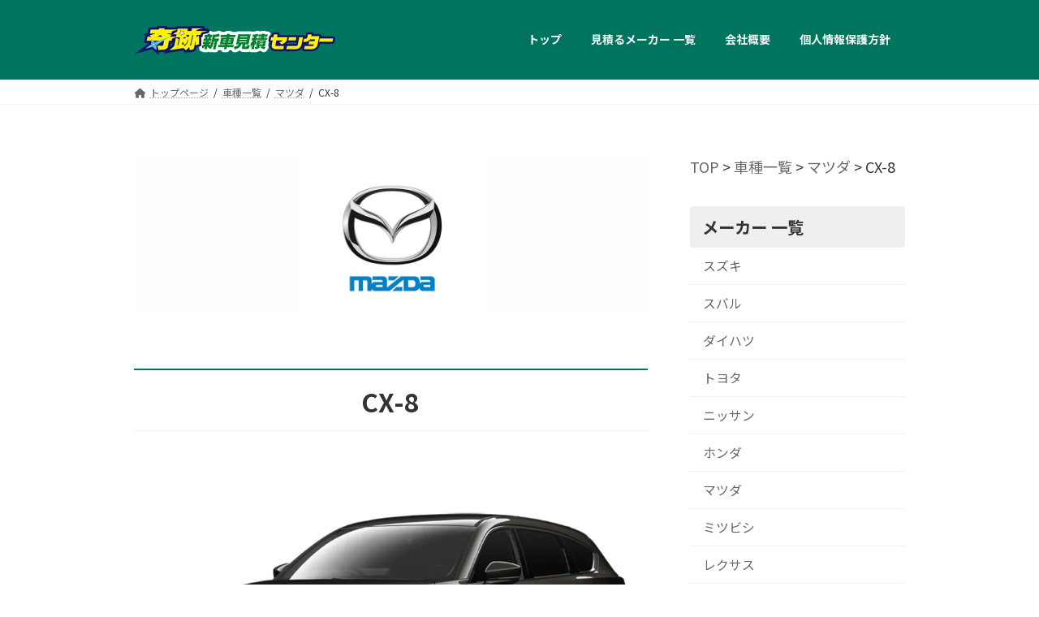

--- FILE ---
content_type: text/html; charset=UTF-8
request_url: https://kurumamitsumori.net/car/cx-8/
body_size: 75165
content:
<!DOCTYPE html>
<html lang="ja">
<head>
<meta charset="utf-8">
<meta http-equiv="X-UA-Compatible" content="IE=edge">
<meta name="viewport" content="width=device-width, initial-scale=1">

<title>CX-8 | 新車購入を最大値引きで★奇跡新車見積センター★</title>
<meta name='robots' content='max-image-preview:large' />
	<style>img:is([sizes="auto" i], [sizes^="auto," i]) { contain-intrinsic-size: 3000px 1500px }</style>
	<link rel='dns-prefetch' href='//www.googletagmanager.com' />
<link rel="alternate" type="application/rss+xml" title="新車購入を最大値引きで★奇跡新車見積センター★ &raquo; フィード" href="https://kurumamitsumori.net/feed/" />
<link rel="alternate" type="application/rss+xml" title="新車購入を最大値引きで★奇跡新車見積センター★ &raquo; コメントフィード" href="https://kurumamitsumori.net/comments/feed/" />
<meta name="description" content="CX-8メーカーサイトはこちら&gt;&gt;◎ご希望のグレードにチェックを入れて選んで下さい※価格は車両本体価格（消費税込）です※複数選択できます" /><link rel='stylesheet' id='vkExUnit_common_style-css' href='https://kurumamitsumori.net/wp-content/plugins/vk-all-in-one-expansion-unit/assets/css/vkExUnit_style.css?ver=9.112.0.1' type='text/css' media='all' />
<style id='vkExUnit_common_style-inline-css' type='text/css'>
:root {--ver_page_top_button_url:url(https://kurumamitsumori.net/wp-content/plugins/vk-all-in-one-expansion-unit/assets/images/to-top-btn-icon.svg);}@font-face {font-weight: normal;font-style: normal;font-family: "vk_sns";src: url("https://kurumamitsumori.net/wp-content/plugins/vk-all-in-one-expansion-unit/inc/sns/icons/fonts/vk_sns.eot?-bq20cj");src: url("https://kurumamitsumori.net/wp-content/plugins/vk-all-in-one-expansion-unit/inc/sns/icons/fonts/vk_sns.eot?#iefix-bq20cj") format("embedded-opentype"),url("https://kurumamitsumori.net/wp-content/plugins/vk-all-in-one-expansion-unit/inc/sns/icons/fonts/vk_sns.woff?-bq20cj") format("woff"),url("https://kurumamitsumori.net/wp-content/plugins/vk-all-in-one-expansion-unit/inc/sns/icons/fonts/vk_sns.ttf?-bq20cj") format("truetype"),url("https://kurumamitsumori.net/wp-content/plugins/vk-all-in-one-expansion-unit/inc/sns/icons/fonts/vk_sns.svg?-bq20cj#vk_sns") format("svg");}
.veu_promotion-alert__content--text {border: 1px solid rgba(0,0,0,0.125);padding: 0.5em 1em;border-radius: var(--vk-size-radius);margin-bottom: var(--vk-margin-block-bottom);font-size: 0.875rem;}/* Alert Content部分に段落タグを入れた場合に最後の段落の余白を0にする */.veu_promotion-alert__content--text p:last-of-type{margin-bottom:0;margin-top: 0;}
</style>
<link rel='stylesheet' id='vk-header-top-css' href='https://kurumamitsumori.net/wp-content/plugins/lightning-g3-pro-unit/inc/header-top/package/css/header-top.css?ver=0.1.1' type='text/css' media='all' />
<style id='vk-header-top-inline-css' type='text/css'>
/* Header Top */.header-top{color:rgba(0,0,0,0,0.9);background-color:#ffffff;border-bottom: 1px solid #ffffff;}.header-top .nav li a{color:rgba(0,0,0,0,0.9);}
</style>
<link rel='stylesheet' id='wp-block-library-css' href='https://kurumamitsumori.net/wp-includes/css/dist/block-library/style.min.css?ver=6.8.3' type='text/css' media='all' />
<style id='wp-block-library-inline-css' type='text/css'>
/* VK Color Palettes */:root{ --wp--preset--color--vk-color-primary:#00745f}/* --vk-color-primary is deprecated. */:root{ --vk-color-primary: var(--wp--preset--color--vk-color-primary);}:root{ --wp--preset--color--vk-color-primary-dark:#005d4c}/* --vk-color-primary-dark is deprecated. */:root{ --vk-color-primary-dark: var(--wp--preset--color--vk-color-primary-dark);}:root{ --wp--preset--color--vk-color-primary-vivid:#008069}/* --vk-color-primary-vivid is deprecated. */:root{ --vk-color-primary-vivid: var(--wp--preset--color--vk-color-primary-vivid);}:root{ --wp--preset--color--vk-color-custom-1:#67c46b}/* --vk-color-custom-1 is deprecated. */:root{ --vk-color-custom-1: var(--wp--preset--color--vk-color-custom-1);}
</style>
<style id='classic-theme-styles-inline-css' type='text/css'>
/*! This file is auto-generated */
.wp-block-button__link{color:#fff;background-color:#32373c;border-radius:9999px;box-shadow:none;text-decoration:none;padding:calc(.667em + 2px) calc(1.333em + 2px);font-size:1.125em}.wp-block-file__button{background:#32373c;color:#fff;text-decoration:none}
</style>
<link rel='stylesheet' id='flatpickr-css' href='https://kurumamitsumori.net/wp-content/plugins/vk-filter-search-pro/library/flatpickr/flatpickr.min.css?ver=4.6.9' type='text/css' media='all' />
<link rel='stylesheet' id='vk-filter-search-pro-style-css' href='https://kurumamitsumori.net/wp-content/plugins/vk-filter-search-pro/inc/filter-search-pro/package/build/style.css?ver=2.17.0.0' type='text/css' media='all' />
<link rel='stylesheet' id='vk-filter-search-style-css' href='https://kurumamitsumori.net/wp-content/plugins/vk-filter-search-pro/inc/filter-search/package/build/style.css?ver=2.17.0.0' type='text/css' media='all' />
<style id='global-styles-inline-css' type='text/css'>
:root{--wp--preset--aspect-ratio--square: 1;--wp--preset--aspect-ratio--4-3: 4/3;--wp--preset--aspect-ratio--3-4: 3/4;--wp--preset--aspect-ratio--3-2: 3/2;--wp--preset--aspect-ratio--2-3: 2/3;--wp--preset--aspect-ratio--16-9: 16/9;--wp--preset--aspect-ratio--9-16: 9/16;--wp--preset--color--black: #000000;--wp--preset--color--cyan-bluish-gray: #abb8c3;--wp--preset--color--white: #ffffff;--wp--preset--color--pale-pink: #f78da7;--wp--preset--color--vivid-red: #cf2e2e;--wp--preset--color--luminous-vivid-orange: #ff6900;--wp--preset--color--luminous-vivid-amber: #fcb900;--wp--preset--color--light-green-cyan: #7bdcb5;--wp--preset--color--vivid-green-cyan: #00d084;--wp--preset--color--pale-cyan-blue: #8ed1fc;--wp--preset--color--vivid-cyan-blue: #0693e3;--wp--preset--color--vivid-purple: #9b51e0;--wp--preset--color--vk-color-primary: #00745f;--wp--preset--color--vk-color-primary-dark: #005d4c;--wp--preset--color--vk-color-primary-vivid: #008069;--wp--preset--color--vk-color-custom-1: #67c46b;--wp--preset--gradient--vivid-cyan-blue-to-vivid-purple: linear-gradient(135deg,rgba(6,147,227,1) 0%,rgb(155,81,224) 100%);--wp--preset--gradient--light-green-cyan-to-vivid-green-cyan: linear-gradient(135deg,rgb(122,220,180) 0%,rgb(0,208,130) 100%);--wp--preset--gradient--luminous-vivid-amber-to-luminous-vivid-orange: linear-gradient(135deg,rgba(252,185,0,1) 0%,rgba(255,105,0,1) 100%);--wp--preset--gradient--luminous-vivid-orange-to-vivid-red: linear-gradient(135deg,rgba(255,105,0,1) 0%,rgb(207,46,46) 100%);--wp--preset--gradient--very-light-gray-to-cyan-bluish-gray: linear-gradient(135deg,rgb(238,238,238) 0%,rgb(169,184,195) 100%);--wp--preset--gradient--cool-to-warm-spectrum: linear-gradient(135deg,rgb(74,234,220) 0%,rgb(151,120,209) 20%,rgb(207,42,186) 40%,rgb(238,44,130) 60%,rgb(251,105,98) 80%,rgb(254,248,76) 100%);--wp--preset--gradient--blush-light-purple: linear-gradient(135deg,rgb(255,206,236) 0%,rgb(152,150,240) 100%);--wp--preset--gradient--blush-bordeaux: linear-gradient(135deg,rgb(254,205,165) 0%,rgb(254,45,45) 50%,rgb(107,0,62) 100%);--wp--preset--gradient--luminous-dusk: linear-gradient(135deg,rgb(255,203,112) 0%,rgb(199,81,192) 50%,rgb(65,88,208) 100%);--wp--preset--gradient--pale-ocean: linear-gradient(135deg,rgb(255,245,203) 0%,rgb(182,227,212) 50%,rgb(51,167,181) 100%);--wp--preset--gradient--electric-grass: linear-gradient(135deg,rgb(202,248,128) 0%,rgb(113,206,126) 100%);--wp--preset--gradient--midnight: linear-gradient(135deg,rgb(2,3,129) 0%,rgb(40,116,252) 100%);--wp--preset--gradient--vivid-green-cyan-to-vivid-cyan-blue: linear-gradient(135deg,rgba(0,208,132,1) 0%,rgba(6,147,227,1) 100%);--wp--preset--font-size--small: 14px;--wp--preset--font-size--medium: 20px;--wp--preset--font-size--large: 24px;--wp--preset--font-size--x-large: 42px;--wp--preset--font-size--regular: 16px;--wp--preset--font-size--huge: 36px;--wp--preset--spacing--20: 0.44rem;--wp--preset--spacing--30: 0.67rem;--wp--preset--spacing--40: 1rem;--wp--preset--spacing--50: 1.5rem;--wp--preset--spacing--60: 2.25rem;--wp--preset--spacing--70: 3.38rem;--wp--preset--spacing--80: 5.06rem;--wp--preset--shadow--natural: 6px 6px 9px rgba(0, 0, 0, 0.2);--wp--preset--shadow--deep: 12px 12px 50px rgba(0, 0, 0, 0.4);--wp--preset--shadow--sharp: 6px 6px 0px rgba(0, 0, 0, 0.2);--wp--preset--shadow--outlined: 6px 6px 0px -3px rgba(255, 255, 255, 1), 6px 6px rgba(0, 0, 0, 1);--wp--preset--shadow--crisp: 6px 6px 0px rgba(0, 0, 0, 1);}:where(.is-layout-flex){gap: 0.5em;}:where(.is-layout-grid){gap: 0.5em;}body .is-layout-flex{display: flex;}.is-layout-flex{flex-wrap: wrap;align-items: center;}.is-layout-flex > :is(*, div){margin: 0;}body .is-layout-grid{display: grid;}.is-layout-grid > :is(*, div){margin: 0;}:where(.wp-block-columns.is-layout-flex){gap: 2em;}:where(.wp-block-columns.is-layout-grid){gap: 2em;}:where(.wp-block-post-template.is-layout-flex){gap: 1.25em;}:where(.wp-block-post-template.is-layout-grid){gap: 1.25em;}.has-black-color{color: var(--wp--preset--color--black) !important;}.has-cyan-bluish-gray-color{color: var(--wp--preset--color--cyan-bluish-gray) !important;}.has-white-color{color: var(--wp--preset--color--white) !important;}.has-pale-pink-color{color: var(--wp--preset--color--pale-pink) !important;}.has-vivid-red-color{color: var(--wp--preset--color--vivid-red) !important;}.has-luminous-vivid-orange-color{color: var(--wp--preset--color--luminous-vivid-orange) !important;}.has-luminous-vivid-amber-color{color: var(--wp--preset--color--luminous-vivid-amber) !important;}.has-light-green-cyan-color{color: var(--wp--preset--color--light-green-cyan) !important;}.has-vivid-green-cyan-color{color: var(--wp--preset--color--vivid-green-cyan) !important;}.has-pale-cyan-blue-color{color: var(--wp--preset--color--pale-cyan-blue) !important;}.has-vivid-cyan-blue-color{color: var(--wp--preset--color--vivid-cyan-blue) !important;}.has-vivid-purple-color{color: var(--wp--preset--color--vivid-purple) !important;}.has-vk-color-primary-color{color: var(--wp--preset--color--vk-color-primary) !important;}.has-vk-color-primary-dark-color{color: var(--wp--preset--color--vk-color-primary-dark) !important;}.has-vk-color-primary-vivid-color{color: var(--wp--preset--color--vk-color-primary-vivid) !important;}.has-vk-color-custom-1-color{color: var(--wp--preset--color--vk-color-custom-1) !important;}.has-black-background-color{background-color: var(--wp--preset--color--black) !important;}.has-cyan-bluish-gray-background-color{background-color: var(--wp--preset--color--cyan-bluish-gray) !important;}.has-white-background-color{background-color: var(--wp--preset--color--white) !important;}.has-pale-pink-background-color{background-color: var(--wp--preset--color--pale-pink) !important;}.has-vivid-red-background-color{background-color: var(--wp--preset--color--vivid-red) !important;}.has-luminous-vivid-orange-background-color{background-color: var(--wp--preset--color--luminous-vivid-orange) !important;}.has-luminous-vivid-amber-background-color{background-color: var(--wp--preset--color--luminous-vivid-amber) !important;}.has-light-green-cyan-background-color{background-color: var(--wp--preset--color--light-green-cyan) !important;}.has-vivid-green-cyan-background-color{background-color: var(--wp--preset--color--vivid-green-cyan) !important;}.has-pale-cyan-blue-background-color{background-color: var(--wp--preset--color--pale-cyan-blue) !important;}.has-vivid-cyan-blue-background-color{background-color: var(--wp--preset--color--vivid-cyan-blue) !important;}.has-vivid-purple-background-color{background-color: var(--wp--preset--color--vivid-purple) !important;}.has-vk-color-primary-background-color{background-color: var(--wp--preset--color--vk-color-primary) !important;}.has-vk-color-primary-dark-background-color{background-color: var(--wp--preset--color--vk-color-primary-dark) !important;}.has-vk-color-primary-vivid-background-color{background-color: var(--wp--preset--color--vk-color-primary-vivid) !important;}.has-vk-color-custom-1-background-color{background-color: var(--wp--preset--color--vk-color-custom-1) !important;}.has-black-border-color{border-color: var(--wp--preset--color--black) !important;}.has-cyan-bluish-gray-border-color{border-color: var(--wp--preset--color--cyan-bluish-gray) !important;}.has-white-border-color{border-color: var(--wp--preset--color--white) !important;}.has-pale-pink-border-color{border-color: var(--wp--preset--color--pale-pink) !important;}.has-vivid-red-border-color{border-color: var(--wp--preset--color--vivid-red) !important;}.has-luminous-vivid-orange-border-color{border-color: var(--wp--preset--color--luminous-vivid-orange) !important;}.has-luminous-vivid-amber-border-color{border-color: var(--wp--preset--color--luminous-vivid-amber) !important;}.has-light-green-cyan-border-color{border-color: var(--wp--preset--color--light-green-cyan) !important;}.has-vivid-green-cyan-border-color{border-color: var(--wp--preset--color--vivid-green-cyan) !important;}.has-pale-cyan-blue-border-color{border-color: var(--wp--preset--color--pale-cyan-blue) !important;}.has-vivid-cyan-blue-border-color{border-color: var(--wp--preset--color--vivid-cyan-blue) !important;}.has-vivid-purple-border-color{border-color: var(--wp--preset--color--vivid-purple) !important;}.has-vk-color-primary-border-color{border-color: var(--wp--preset--color--vk-color-primary) !important;}.has-vk-color-primary-dark-border-color{border-color: var(--wp--preset--color--vk-color-primary-dark) !important;}.has-vk-color-primary-vivid-border-color{border-color: var(--wp--preset--color--vk-color-primary-vivid) !important;}.has-vk-color-custom-1-border-color{border-color: var(--wp--preset--color--vk-color-custom-1) !important;}.has-vivid-cyan-blue-to-vivid-purple-gradient-background{background: var(--wp--preset--gradient--vivid-cyan-blue-to-vivid-purple) !important;}.has-light-green-cyan-to-vivid-green-cyan-gradient-background{background: var(--wp--preset--gradient--light-green-cyan-to-vivid-green-cyan) !important;}.has-luminous-vivid-amber-to-luminous-vivid-orange-gradient-background{background: var(--wp--preset--gradient--luminous-vivid-amber-to-luminous-vivid-orange) !important;}.has-luminous-vivid-orange-to-vivid-red-gradient-background{background: var(--wp--preset--gradient--luminous-vivid-orange-to-vivid-red) !important;}.has-very-light-gray-to-cyan-bluish-gray-gradient-background{background: var(--wp--preset--gradient--very-light-gray-to-cyan-bluish-gray) !important;}.has-cool-to-warm-spectrum-gradient-background{background: var(--wp--preset--gradient--cool-to-warm-spectrum) !important;}.has-blush-light-purple-gradient-background{background: var(--wp--preset--gradient--blush-light-purple) !important;}.has-blush-bordeaux-gradient-background{background: var(--wp--preset--gradient--blush-bordeaux) !important;}.has-luminous-dusk-gradient-background{background: var(--wp--preset--gradient--luminous-dusk) !important;}.has-pale-ocean-gradient-background{background: var(--wp--preset--gradient--pale-ocean) !important;}.has-electric-grass-gradient-background{background: var(--wp--preset--gradient--electric-grass) !important;}.has-midnight-gradient-background{background: var(--wp--preset--gradient--midnight) !important;}.has-small-font-size{font-size: var(--wp--preset--font-size--small) !important;}.has-medium-font-size{font-size: var(--wp--preset--font-size--medium) !important;}.has-large-font-size{font-size: var(--wp--preset--font-size--large) !important;}.has-x-large-font-size{font-size: var(--wp--preset--font-size--x-large) !important;}
:where(.wp-block-post-template.is-layout-flex){gap: 1.25em;}:where(.wp-block-post-template.is-layout-grid){gap: 1.25em;}
:where(.wp-block-columns.is-layout-flex){gap: 2em;}:where(.wp-block-columns.is-layout-grid){gap: 2em;}
:root :where(.wp-block-pullquote){font-size: 1.5em;line-height: 1.6;}
</style>
<link rel='stylesheet' id='contact-form-7-css' href='https://kurumamitsumori.net/wp-content/plugins/contact-form-7/includes/css/styles.css?ver=6.1.2' type='text/css' media='all' />
<link rel='stylesheet' id='wpcf7-redirect-script-frontend-css' href='https://kurumamitsumori.net/wp-content/plugins/wpcf7-redirect/build/assets/frontend-script.css?ver=2c532d7e2be36f6af233' type='text/css' media='all' />
<link rel='stylesheet' id='vk-swiper-style-css' href='https://kurumamitsumori.net/wp-content/plugins/vk-blocks-pro/vendor/vektor-inc/vk-swiper/src/assets/css/swiper-bundle.min.css?ver=11.0.2' type='text/css' media='all' />
<link rel='stylesheet' id='lightning-common-style-css' href='https://kurumamitsumori.net/wp-content/themes/lightning/_g3/assets/css/style.css?ver=15.29.4' type='text/css' media='all' />
<style id='lightning-common-style-inline-css' type='text/css'>
/* Lightning */:root {--vk-color-primary:#00745f;--vk-color-primary-dark:#005d4c;--vk-color-primary-vivid:#008069;--g_nav_main_acc_icon_open_url:url(https://kurumamitsumori.net/wp-content/themes/lightning/_g3/inc/vk-mobile-nav/package/images/vk-menu-acc-icon-open-black.svg);--g_nav_main_acc_icon_close_url: url(https://kurumamitsumori.net/wp-content/themes/lightning/_g3/inc/vk-mobile-nav/package/images/vk-menu-close-black.svg);--g_nav_sub_acc_icon_open_url: url(https://kurumamitsumori.net/wp-content/themes/lightning/_g3/inc/vk-mobile-nav/package/images/vk-menu-acc-icon-open-white.svg);--g_nav_sub_acc_icon_close_url: url(https://kurumamitsumori.net/wp-content/themes/lightning/_g3/inc/vk-mobile-nav/package/images/vk-menu-close-white.svg);}
:root{--swiper-navigation-color: #fff;}
html{scroll-padding-top:var(--vk-size-admin-bar);}
/* Lightning Container Size */@media (min-width: 992px){:root{--vk-width-container : 980px;}.container {max-width: 980px;}}/* Lightning Container Size */@media (min-width: 1200px){:root{--vk-width-container : 980px;}.container {max-width: 980px;}}:root {--vk-size-text: 18px;}.main-section {--vk-color-text-link-hover: #096675;}
/* vk-mobile-nav */:root {--vk-mobile-nav-menu-btn-bg-src: url("https://kurumamitsumori.net/wp-content/themes/lightning/_g3/inc/vk-mobile-nav/package/images/vk-menu-btn-black.svg");--vk-mobile-nav-menu-btn-close-bg-src: url("https://kurumamitsumori.net/wp-content/themes/lightning/_g3/inc/vk-mobile-nav/package/images/vk-menu-close-black.svg");--vk-menu-acc-icon-open-black-bg-src: url("https://kurumamitsumori.net/wp-content/themes/lightning/_g3/inc/vk-mobile-nav/package/images/vk-menu-acc-icon-open-black.svg");--vk-menu-acc-icon-open-white-bg-src: url("https://kurumamitsumori.net/wp-content/themes/lightning/_g3/inc/vk-mobile-nav/package/images/vk-menu-acc-icon-open-white.svg");--vk-menu-acc-icon-close-black-bg-src: url("https://kurumamitsumori.net/wp-content/themes/lightning/_g3/inc/vk-mobile-nav/package/images/vk-menu-close-black.svg");--vk-menu-acc-icon-close-white-bg-src: url("https://kurumamitsumori.net/wp-content/themes/lightning/_g3/inc/vk-mobile-nav/package/images/vk-menu-close-white.svg");}
</style>
<link rel='stylesheet' id='lightning-design-style-css' href='https://kurumamitsumori.net/wp-content/themes/lightning/_g3/design-skin/origin3/css/style.css?ver=15.29.4' type='text/css' media='all' />
<style id='lightning-design-style-inline-css' type='text/css'>
.tagcloud a:before { font-family: "Font Awesome 5 Free";content: "\f02b";font-weight: bold; }
/* Pro Title Design */ h2,.main-section .cart_totals h2,h2.main-section-title { color:var(--vk-color-text-body);background-color:unset;position: relative;border:none;padding:unset;margin-left: auto;margin-right: auto;border-radius:unset;outline: unset;outline-offset: unset;box-shadow: unset;content:none;overflow: unset;padding: 0.5em 0 0.45em;margin-bottom:var(--vk-margin-headding-bottom);border-top: 2px solid var(--vk-color-primary);border-bottom: 1px solid var(--vk-color-border-hr);}h2 a,.main-section .cart_totals h2 a,h2.main-section-title a { color:var(--vk-color-text-body);}h2::before,.main-section .cart_totals h2::before,h2.main-section-title::before { color:var(--vk-color-text-body);background-color:unset;position: relative;border:none;padding:unset;margin-left: auto;margin-right: auto;border-radius:unset;outline: unset;outline-offset: unset;box-shadow: unset;content:none;overflow: unset;}h2::after,.main-section .cart_totals h2::after,h2.main-section-title::after { color:var(--vk-color-text-body);background-color:unset;position: relative;border:none;padding:unset;margin-left: auto;margin-right: auto;border-radius:unset;outline: unset;outline-offset: unset;box-shadow: unset;content:none;overflow: unset;}h4,.veu_sitemap h4 { color:var(--vk-color-text-body);background-color:unset;position: relative;border:none;padding:unset;margin-left: auto;margin-right: auto;border-radius:unset;outline: unset;outline-offset: unset;box-shadow: unset;content:none;overflow: unset;color: #333;background-color: #efefef;padding: 0.6em 0.7em 0.55em;margin-bottom:var(--vk-margin-headding-bottom);border-radius: 4px;}h4 a,.veu_sitemap h4 a { color:var(--vk-color-text-body);}h4::before,.veu_sitemap h4::before { color:var(--vk-color-text-body);background-color:unset;position: relative;border:none;padding:unset;margin-left: auto;margin-right: auto;border-radius:unset;outline: unset;outline-offset: unset;box-shadow: unset;content:none;overflow: unset;}h4::after,.veu_sitemap h4::after { color:var(--vk-color-text-body);background-color:unset;position: relative;border:none;padding:unset;margin-left: auto;margin-right: auto;border-radius:unset;outline: unset;outline-offset: unset;box-shadow: unset;content:none;overflow: unset;}
/* Font switch */.site-header .site-header-logo{ font-family:"Noto Sans JP",sans-serif;font-weight:700;font-display: swap;}.global-nav{ font-family:"Noto Sans JP",sans-serif;font-weight:700;font-display: swap;}h1,h2,h3,h4,h5,h6,.page-header-title{ font-family:"Noto Sans JP",sans-serif;font-weight:700;font-display: swap;}body{ font-family:"Noto Sans JP",sans-serif;font-weight:400;font-display: swap;}
.site-header {background-color:#00745f ;}.site-header {--vk-color-text-body: rgba( 255,255,255,0.95 );}.site-header-sub .contact-txt-tel {color:rgba( 255,255,255,0.95 );}.site-header-sub .btn {background:none;border:1px solid rgba( 255,255,255,0.7 );}.site-header-sub .btn:hover {background:var(--vk-color-primary);border-color:rgba( 255,255,255,0.5 );}.vk-mobile-nav-menu-btn {border-color:rgba(255,255,255,0.7);background-color:rgba(0,0,0,0.2);background-image: url(https://kurumamitsumori.net/wp-content/themes/lightning/_g3/inc/vk-mobile-nav/package/images/vk-menu-btn-white.svg);}.global-nav .acc-btn{background-image: url(https://kurumamitsumori.net/wp-content/themes/lightning/_g3/inc/vk-mobile-nav/package/images/vk-menu-acc-icon-open-white.svg);}.global-nav .acc-btn.acc-btn-close {background-image: url(https://kurumamitsumori.net/wp-content/themes/lightning/_g3/inc/vk-mobile-nav/package/images/vk-menu-close-white.svg);}.vk-menu-acc .acc-btn{border: 1px solid #fff;}.headerTop {border-bottom:1px solid rgba(255,255,255,0.2);}.global-nav {--vk-color-border-hr: rgba(255, 255, 255, 0.2);}.header_scrolled .global-nav>li{border-left:1px solid rgba(255,255,255,0.2);}.header_scrolled .site-header {background-color:#00745f;}
.vk-campaign-text{color:#fff;background-color:#e21a23;}.vk-campaign-text_btn,.vk-campaign-text_btn:link,.vk-campaign-text_btn:visited,.vk-campaign-text_btn:focus,.vk-campaign-text_btn:active{background:#fff;color:#333;}a.vk-campaign-text_btn:hover{background:#fff;color:#333;}.vk-campaign-text_link,.vk-campaign-text_link:link,.vk-campaign-text_link:hover,.vk-campaign-text_link:visited,.vk-campaign-text_link:active,.vk-campaign-text_link:focus{color:#fff;}
/* page header */:root{--vk-page-header-url : url(https://kurumamitsumori.net/wp-content/uploads/2022/02/mazda-CX8.jpg);}@media ( max-width:575.98px ){:root{--vk-page-header-url : url(https://kurumamitsumori.net/wp-content/uploads/2022/02/mazda-CX8.jpg);}}.page-header{ position:relative;color:#fff;background: var(--vk-page-header-url, url(https://kurumamitsumori.net/wp-content/uploads/2022/02/mazda-CX8.jpg) ) no-repeat 50% center;background-size: cover;min-height:1rem;}.page-header::before{content:"";position:absolute;top:0;left:0;background-color:#67c46b;opacity:0.6;width:100%;height:100%;}
/* Single Page Setting */.page-header .entry-meta-item-date,.entry-header .entry-meta-item-date { display:none; }.page-header .entry-meta-item-updated,.entry-header .entry-meta-item-updated { display:none; }.page-header .entry-meta-item-author,.entry-header .entry-meta-item-author { display:none; }.next-prev { display:none; }
.site-footer {background-color:#00745f;color:rgba(255,255,255,0.8);}.site-footer {
						--vk-color-text-body: rgba(255,255,255,0.8);
						--vk-color-text-link: rgba(255,255,255,0.8);
						--vk-color-text-link-hover: rgba(255,255,255,0.8);
					}.site-footer {
								--vk-color-border: rgba(255, 255, 255, 0.2);
								--vk-color-border-hr: rgba(255, 255, 255, 0.1);
								--vk-color-border-image: rgba(70, 70, 70, 0.9);
								--vk-color-text-meta: rgba( 255,255,255,0.6);
								--vk-color-text-light: rgba( 255,255,255,0.6);
								--vk-color-border-light: rgba( 255,255,255,0.1);
								--vk-color-border-zuru: rgba(0, 0, 0, 0.2);
								--vk-color-bg-accent: rgba( 255,255,255,0.07);
								--vk-color-accent-bg: rgba( 255,255,255,0.05);
							}
							
</style>
<link rel='stylesheet' id='vk-blog-card-css' href='https://kurumamitsumori.net/wp-content/themes/lightning/_g3/inc/vk-wp-oembed-blog-card/package/css/blog-card.css?ver=6.8.3' type='text/css' media='all' />
<link rel='stylesheet' id='vk-blocks-build-css-css' href='https://kurumamitsumori.net/wp-content/plugins/vk-blocks-pro/build/block-build.css?ver=1.112.1.0' type='text/css' media='all' />
<style id='vk-blocks-build-css-inline-css' type='text/css'>
:root {--vk_flow-arrow: url(https://kurumamitsumori.net/wp-content/plugins/vk-blocks-pro/inc/vk-blocks/images/arrow_bottom.svg);--vk_image-mask-circle: url(https://kurumamitsumori.net/wp-content/plugins/vk-blocks-pro/inc/vk-blocks/images/circle.svg);--vk_image-mask-wave01: url(https://kurumamitsumori.net/wp-content/plugins/vk-blocks-pro/inc/vk-blocks/images/wave01.svg);--vk_image-mask-wave02: url(https://kurumamitsumori.net/wp-content/plugins/vk-blocks-pro/inc/vk-blocks/images/wave02.svg);--vk_image-mask-wave03: url(https://kurumamitsumori.net/wp-content/plugins/vk-blocks-pro/inc/vk-blocks/images/wave03.svg);--vk_image-mask-wave04: url(https://kurumamitsumori.net/wp-content/plugins/vk-blocks-pro/inc/vk-blocks/images/wave04.svg);}
@media (max-width: 575.98px) {:root,body{--vk-margin-sm:5px;--vk-margin-md:5px;--vk-margin-lg:5px;}}@media (min-width: 576px) and (max-width: 991.98px) {:root,body{--vk-margin-sm:5px;--vk-margin-md:5px;--vk-margin-lg:5px;}}@media (min-width: 992px) {:root,body{--vk-margin-sm:15px;--vk-margin-md:20px;--vk-margin-lg:20px;}}

	:root {

		--vk-balloon-border-width:1px;

		--vk-balloon-speech-offset:-12px;
	}
	
</style>
<link rel='stylesheet' id='lightning-theme-style-css' href='https://kurumamitsumori.net/wp-content/themes/lightning-child-sample/style.css?ver=15.29.4' type='text/css' media='all' />
<link rel='stylesheet' id='vk-font-awesome-css' href='https://kurumamitsumori.net/wp-content/themes/lightning/vendor/vektor-inc/font-awesome-versions/src/versions/6/css/all.min.css?ver=6.4.2' type='text/css' media='all' />
<link rel='stylesheet' id='vk-header-layout-css' href='https://kurumamitsumori.net/wp-content/plugins/lightning-g3-pro-unit/inc/header-layout/package/css/header-layout.css?ver=0.29.6' type='text/css' media='all' />
<style id='vk-header-layout-inline-css' type='text/css'>
/* Header Layout */:root {--vk-header-logo-url:url(https://kurumamitsumori.net/wp-content/uploads/2022/01/shinsya-logo-he-1.jpg);}
</style>
<link rel='stylesheet' id='vk-campaign-text-css' href='https://kurumamitsumori.net/wp-content/plugins/lightning-g3-pro-unit/inc/vk-campaign-text/package/css/vk-campaign-text.css?ver=0.1.0' type='text/css' media='all' />
<link rel='stylesheet' id='vk-mobile-fix-nav-css' href='https://kurumamitsumori.net/wp-content/plugins/lightning-g3-pro-unit/inc/vk-mobile-fix-nav/package/css/vk-mobile-fix-nav.css?ver=0.0.0' type='text/css' media='all' />
<link rel='stylesheet' id='cf7cf-style-css' href='https://kurumamitsumori.net/wp-content/plugins/cf7-conditional-fields/style.css?ver=2.6.4' type='text/css' media='all' />
<script type="text/javascript" id="vk-blocks/breadcrumb-script-js-extra">
/* <![CDATA[ */
var vkBreadcrumbSeparator = {"separator":""};
/* ]]> */
</script>
<script type="text/javascript" src="https://kurumamitsumori.net/wp-content/plugins/vk-blocks-pro/build/vk-breadcrumb.min.js?ver=1.112.1.0" id="vk-blocks/breadcrumb-script-js"></script>
<script type="text/javascript" src="https://kurumamitsumori.net/wp-includes/js/jquery/jquery.min.js?ver=3.7.1" id="jquery-core-js"></script>
<script type="text/javascript" src="https://kurumamitsumori.net/wp-includes/js/jquery/jquery-migrate.min.js?ver=3.4.1" id="jquery-migrate-js"></script>

<!-- Site Kit によって追加された Google タグ（gtag.js）スニペット -->
<!-- Google アナリティクス スニペット (Site Kit が追加) -->
<script type="text/javascript" src="https://www.googletagmanager.com/gtag/js?id=G-PGCQDY0KWV" id="google_gtagjs-js" async></script>
<script type="text/javascript" id="google_gtagjs-js-after">
/* <![CDATA[ */
window.dataLayer = window.dataLayer || [];function gtag(){dataLayer.push(arguments);}
gtag("set","linker",{"domains":["kurumamitsumori.net"]});
gtag("js", new Date());
gtag("set", "developer_id.dZTNiMT", true);
gtag("config", "G-PGCQDY0KWV");
/* ]]> */
</script>
<link rel="https://api.w.org/" href="https://kurumamitsumori.net/wp-json/" /><link rel="EditURI" type="application/rsd+xml" title="RSD" href="https://kurumamitsumori.net/xmlrpc.php?rsd" />
<meta name="generator" content="WordPress 6.8.3" />
<link rel="canonical" href="https://kurumamitsumori.net/car/cx-8/" />
<link rel='shortlink' href='https://kurumamitsumori.net/?p=1437' />
<link rel="alternate" title="oEmbed (JSON)" type="application/json+oembed" href="https://kurumamitsumori.net/wp-json/oembed/1.0/embed?url=https%3A%2F%2Fkurumamitsumori.net%2Fcar%2Fcx-8%2F" />
<link rel="alternate" title="oEmbed (XML)" type="text/xml+oembed" href="https://kurumamitsumori.net/wp-json/oembed/1.0/embed?url=https%3A%2F%2Fkurumamitsumori.net%2Fcar%2Fcx-8%2F&#038;format=xml" />
<meta name="generator" content="Site Kit by Google 1.162.1" />
<!-- Google タグ マネージャー スニペット (Site Kit が追加) -->
<script type="text/javascript">
/* <![CDATA[ */

			( function( w, d, s, l, i ) {
				w[l] = w[l] || [];
				w[l].push( {'gtm.start': new Date().getTime(), event: 'gtm.js'} );
				var f = d.getElementsByTagName( s )[0],
					j = d.createElement( s ), dl = l != 'dataLayer' ? '&l=' + l : '';
				j.async = true;
				j.src = 'https://www.googletagmanager.com/gtm.js?id=' + i + dl;
				f.parentNode.insertBefore( j, f );
			} )( window, document, 'script', 'dataLayer', 'GTM-PW3VZ3X' );
			
/* ]]> */
</script>

<!-- (ここまで) Google タグ マネージャー スニペット (Site Kit が追加) -->
<link rel="icon" href="https://kurumamitsumori.net/wp-content/uploads/2022/01/cropped-kiseki-logo-32x32.jpg" sizes="32x32" />
<link rel="icon" href="https://kurumamitsumori.net/wp-content/uploads/2022/01/cropped-kiseki-logo-192x192.jpg" sizes="192x192" />
<link rel="apple-touch-icon" href="https://kurumamitsumori.net/wp-content/uploads/2022/01/cropped-kiseki-logo-180x180.jpg" />
<meta name="msapplication-TileImage" content="https://kurumamitsumori.net/wp-content/uploads/2022/01/cropped-kiseki-logo-270x270.jpg" />
<!-- [ VK All in One Expansion Unit Article Structure Data ] --><script type="application/ld+json">{"@context":"https://schema.org/","@type":"Article","headline":"CX-8","image":"https://kurumamitsumori.net/wp-content/uploads/2022/02/mazda-CX8-320x180.jpg","datePublished":"2022-02-15T22:21:39+09:00","dateModified":"2022-02-19T08:09:46+09:00","author":{"@type":"","name":"新車見積センター","url":"https://kurumamitsumori.net/","sameAs":""}}</script><!-- [ / VK All in One Expansion Unit Article Structure Data ] --></head>
<body class="wp-singular car-template-default single single-car postid-1437 wp-embed-responsive wp-theme-lightning wp-child-theme-lightning-child-sample vk-blocks sidebar-fix sidebar-fix-priority-top device-pc fa_v6_css post-name-cx-8 tax-maker maker-mazda post-type-car">
<a class="skip-link screen-reader-text" href="#main">コンテンツへスキップ</a>
<a class="skip-link screen-reader-text" href="#vk-mobile-nav">ナビゲーションに移動</a>
		<!-- Google タグ マネージャー (noscript) スニペット (Site Kit が追加) -->
		<noscript>
			<iframe src="https://www.googletagmanager.com/ns.html?id=GTM-PW3VZ3X" height="0" width="0" style="display:none;visibility:hidden"></iframe>
		</noscript>
		<!-- (ここまで) Google タグ マネージャー (noscript) スニペット (Site Kit が追加) -->
		
<header id="site-header" class="site-header site-header--layout--nav-float">
		<div id="site-header-container" class="site-header-container site-header-container--scrolled--nav-container site-header-container--mobile-width--full container">

				<div class="site-header-logo site-header-logo--scrolled--nav-container site-header-logo--mobile-position--left">
		<a href="https://kurumamitsumori.net/">
			<span><img src="https://kurumamitsumori.net/wp-content/uploads/2022/01/shinsya-logo-he-1.jpg" alt="新車購入を最大値引きで★奇跡新車見積センター★" /></span>
		</a>
		</div>

		
		<nav id="global-nav" class="global-nav global-nav--layout--float-right global-nav--scrolled--nav-container"><ul id="menu-%e3%82%b0%e3%83%ad%e3%83%bc%e3%83%90%e3%83%ab%e3%83%a1%e3%83%8b%e3%83%a5%e3%83%bc" class="menu vk-menu-acc global-nav-list nav"><li id="menu-item-166" class="menu-item menu-item-type-custom menu-item-object-custom menu-item-home"><a href="https://kurumamitsumori.net/"><strong class="global-nav-name">トップ</strong></a></li>
<li id="menu-item-162" class="menu-item menu-item-type-custom menu-item-object-custom menu-item-has-children menu-item-anchor"><a href="#"><strong class="global-nav-name">見積るメーカー 一覧</strong></a>
<ul class="sub-menu">
	<li id="menu-item-193" class="menu-item menu-item-type-taxonomy menu-item-object-maker"><a href="https://kurumamitsumori.net/maker/suzuki/">スズキ</a></li>
	<li id="menu-item-194" class="menu-item menu-item-type-taxonomy menu-item-object-maker"><a href="https://kurumamitsumori.net/maker/subaru/">スバル</a></li>
	<li id="menu-item-195" class="menu-item menu-item-type-taxonomy menu-item-object-maker"><a href="https://kurumamitsumori.net/maker/daihatsu/">ダイハツ</a></li>
	<li id="menu-item-196" class="menu-item menu-item-type-taxonomy menu-item-object-maker"><a href="https://kurumamitsumori.net/maker/toyota/">トヨタ</a></li>
	<li id="menu-item-201" class="menu-item menu-item-type-taxonomy menu-item-object-maker"><a href="https://kurumamitsumori.net/maker/nissan/">ニッサン</a></li>
	<li id="menu-item-197" class="menu-item menu-item-type-taxonomy menu-item-object-maker"><a href="https://kurumamitsumori.net/maker/honda/">ホンダ</a></li>
	<li id="menu-item-198" class="menu-item menu-item-type-taxonomy menu-item-object-maker current-car-ancestor current-menu-parent current-car-parent"><a href="https://kurumamitsumori.net/maker/mazda/">マツダ</a></li>
	<li id="menu-item-200" class="menu-item menu-item-type-taxonomy menu-item-object-maker"><a href="https://kurumamitsumori.net/maker/mitsubishi/">ミツビシ</a></li>
	<li id="menu-item-199" class="menu-item menu-item-type-taxonomy menu-item-object-maker"><a href="https://kurumamitsumori.net/maker/lexus/">レクサス</a></li>
</ul>
</li>
<li id="menu-item-1963" class="menu-item menu-item-type-post_type menu-item-object-page"><a href="https://kurumamitsumori.net/company/"><strong class="global-nav-name">会社概要</strong></a></li>
<li id="menu-item-1967" class="menu-item menu-item-type-post_type menu-item-object-page menu-item-privacy-policy"><a href="https://kurumamitsumori.net/privacy-policy/"><strong class="global-nav-name">個人情報保護方針</strong></a></li>
</ul></nav>	</div>
	</header>



	
	<!-- [ #breadcrumb ] --><div id="breadcrumb" class="breadcrumb"><div class="container"><ol class="breadcrumb-list" itemscope itemtype="https://schema.org/BreadcrumbList"><li class="breadcrumb-list__item breadcrumb-list__item--home" itemprop="itemListElement" itemscope itemtype="http://schema.org/ListItem"><a href="https://kurumamitsumori.net" itemprop="item"><i class="fas fa-fw fa-home"></i><span itemprop="name">トップページ</span></a><meta itemprop="position" content="1" /></li><li class="breadcrumb-list__item" itemprop="itemListElement" itemscope itemtype="http://schema.org/ListItem"><a href="https://kurumamitsumori.net/car/" itemprop="item"><span itemprop="name">車種一覧</span></a><meta itemprop="position" content="2" /></li><li class="breadcrumb-list__item" itemprop="itemListElement" itemscope itemtype="http://schema.org/ListItem"><a href="https://kurumamitsumori.net/maker/mazda/" itemprop="item"><span itemprop="name">マツダ</span></a><meta itemprop="position" content="3" /></li><li class="breadcrumb-list__item" itemprop="itemListElement" itemscope itemtype="http://schema.org/ListItem"><span itemprop="name">CX-8</span><meta itemprop="position" content="4" /></li></ol></div></div><!-- [ /#breadcrumb ] -->


<div class="site-body">
		<div class="site-body-container container">

		<div class="main-section main-section--col--two" id="main" role="main">
			
			<article id="post-1437" class="entry entry-full post-1437 car type-car status-publish has-post-thumbnail hentry maker-mazda">

	
	
	
	<div class="entry-body">
				<p><img fetchpriority="high" decoding="async" class="alignnone size-full wp-image-330" src="https://kurumamitsumori.net/wp-content/uploads/2022/01/ba-logo-w07.jpg" alt="" width="1450" height="440" srcset="https://kurumamitsumori.net/wp-content/uploads/2022/01/ba-logo-w07.jpg 1450w, https://kurumamitsumori.net/wp-content/uploads/2022/01/ba-logo-w07-300x91.jpg 300w, https://kurumamitsumori.net/wp-content/uploads/2022/01/ba-logo-w07-1024x311.jpg 1024w, https://kurumamitsumori.net/wp-content/uploads/2022/01/ba-logo-w07-768x233.jpg 768w" sizes="(max-width: 1450px) 100vw, 1450px" /></p>
<h2 style="text-align: center;">CX-8</h2>
<p><img decoding="async" class="aligncenter size-full wp-image-1438" src="https://kurumamitsumori.net/wp-content/uploads/2022/02/mazda-CX8.jpg" alt="" width="900" height="600" srcset="https://kurumamitsumori.net/wp-content/uploads/2022/02/mazda-CX8.jpg 900w, https://kurumamitsumori.net/wp-content/uploads/2022/02/mazda-CX8-300x200.jpg 300w, https://kurumamitsumori.net/wp-content/uploads/2022/02/mazda-CX8-768x512.jpg 768w" sizes="(max-width: 900px) 100vw, 900px" /></p>
<p style="text-align: right;"><a href="https://www.mazda.co.jp/cars/cx-8/" target="_blank" rel="noopener">メーカーサイトはこちら&gt;&gt;</a></p>
<h5>◎ご希望のグレードにチェックを入れて選んで下さい</h5>
<p>※価格は車両本体価格（消費税込）です<br />
※複数選択できます</p>
<p style="text-align: center;">
<div class="wpcf7 no-js" id="wpcf7-f1623-p1437-o1" lang="ja" dir="ltr" data-wpcf7-id="1623">
<div class="screen-reader-response"><p role="status" aria-live="polite" aria-atomic="true"></p> <ul></ul></div>
<form action="/car/cx-8/#wpcf7-f1623-p1437-o1" method="post" class="wpcf7-form init" aria-label="コンタクトフォーム" novalidate="novalidate" data-status="init">
<fieldset class="hidden-fields-container"><input type="hidden" name="_wpcf7" value="1623" /><input type="hidden" name="_wpcf7_version" value="6.1.2" /><input type="hidden" name="_wpcf7_locale" value="ja" /><input type="hidden" name="_wpcf7_unit_tag" value="wpcf7-f1623-p1437-o1" /><input type="hidden" name="_wpcf7_container_post" value="1437" /><input type="hidden" name="_wpcf7_posted_data_hash" value="" /><input type="hidden" name="_wpcf7cf_hidden_group_fields" value="[]" /><input type="hidden" name="_wpcf7cf_hidden_groups" value="[]" /><input type="hidden" name="_wpcf7cf_visible_groups" value="[]" /><input type="hidden" name="_wpcf7cf_repeaters" value="[]" /><input type="hidden" name="_wpcf7cf_steps" value="{}" /><input type="hidden" name="_wpcf7cf_options" value="{&quot;form_id&quot;:1623,&quot;conditions&quot;:[{&quot;then_field&quot;:&quot;-1&quot;,&quot;and_rules&quot;:[{&quot;if_field&quot;:&quot;-1&quot;,&quot;operator&quot;:&quot;equals&quot;,&quot;if_value&quot;:&quot;\u53d7\u3051\u53d6\u308b&quot;}]}],&quot;settings&quot;:{&quot;animation&quot;:&quot;yes&quot;,&quot;animation_intime&quot;:200,&quot;animation_outtime&quot;:200,&quot;conditions_ui&quot;:&quot;normal&quot;,&quot;notice_dismissed&quot;:false,&quot;notice_dismissed_rollback-cf7-5.5.6&quot;:true,&quot;notice_dismissed_rollback-cf7-5.8.6&quot;:true,&quot;notice_dismissed_rollback-cf7-5.9.5&quot;:true}}" /><input type="hidden" name="_wpcf7_recaptcha_response" value="" />
</fieldset>
<p style="line-height : 2.5em;"><span class="wpcf7-form-control-wrap" data-name="cx-8"><span class="wpcf7-form-control wpcf7-checkbox wpcf7-validates-as-required" id="cx-8"><span class="wpcf7-list-item first"><label><input type="checkbox" name="cx-8[]" value="25S　　　　　　　　　　　　¥2,994,200" /><span class="wpcf7-list-item-label">25S　　　　　　　　　　　　¥2,994,200</span></label></span><span class="wpcf7-list-item"><label><input type="checkbox" name="cx-8[]" value="25S 4WD　　　　　　　　　　¥3,230,700" /><span class="wpcf7-list-item-label">25S 4WD　　　　　　　　　　¥3,230,700</span></label></span><span class="wpcf7-list-item"><label><input type="checkbox" name="cx-8[]" value="25S Smart Edition　　　　　　¥3,323,100" /><span class="wpcf7-list-item-label">25S Smart Edition　　　　　　¥3,323,100</span></label></span><span class="wpcf7-list-item"><label><input type="checkbox" name="cx-8[]" value="25S Smart Edition 4WD　　　　¥3,559,600" /><span class="wpcf7-list-item-label">25S Smart Edition 4WD　　　　¥3,559,600</span></label></span><span class="wpcf7-list-item"><label><input type="checkbox" name="cx-8[]" value="25S Proactive　　　　　　　　¥3,445,200" /><span class="wpcf7-list-item-label">25S Proactive　　　　　　　　¥3,445,200</span></label></span><span class="wpcf7-list-item"><label><input type="checkbox" name="cx-8[]" value="25S Proactive 4WD　　　　　　¥3,681,700" /><span class="wpcf7-list-item-label">25S Proactive 4WD　　　　　　¥3,681,700</span></label></span><span class="wpcf7-list-item"><label><input type="checkbox" name="cx-8[]" value="25S Black Tone Edition　　　　¥3,649,800" /><span class="wpcf7-list-item-label">25S Black Tone Edition　　　　¥3,649,800</span></label></span><span class="wpcf7-list-item"><label><input type="checkbox" name="cx-8[]" value="25S Black Tone Edition 4WD　　¥3,886,300" /><span class="wpcf7-list-item-label">25S Black Tone Edition 4WD　　¥3,886,300</span></label></span><span class="wpcf7-list-item"><label><input type="checkbox" name="cx-8[]" value="25S Grand Journey 4WD　　　　¥3,999,600" /><span class="wpcf7-list-item-label">25S Grand Journey 4WD　　　　¥3,999,600</span></label></span><span class="wpcf7-list-item"><label><input type="checkbox" name="cx-8[]" value="25S Sports Appearance　　　　¥4,032,600" /><span class="wpcf7-list-item-label">25S Sports Appearance　　　　¥4,032,600</span></label></span><span class="wpcf7-list-item"><label><input type="checkbox" name="cx-8[]" value="25S Sports Appearance 4WD　　¥4,269,100" /><span class="wpcf7-list-item-label">25S Sports Appearance 4WD　　¥4,269,100</span></label></span><span class="wpcf7-list-item"><label><input type="checkbox" name="cx-8[]" value="25T Black Tone Edition　　　¥4,186,600" /><span class="wpcf7-list-item-label">25T Black Tone Edition　　　¥4,186,600</span></label></span><span class="wpcf7-list-item"><label><input type="checkbox" name="cx-8[]" value="25T Black Tone Edition 4WD　¥4,423,100" /><span class="wpcf7-list-item-label">25T Black Tone Edition 4WD　¥4,423,100</span></label></span><span class="wpcf7-list-item"><label><input type="checkbox" name="cx-8[]" value="25S Exclusive Mode　　　　　¥4,274,600" /><span class="wpcf7-list-item-label">25S Exclusive Mode　　　　　¥4,274,600</span></label></span><span class="wpcf7-list-item"><label><input type="checkbox" name="cx-8[]" value="25S Exclusive Mode 4WD　　¥4,511,100" /><span class="wpcf7-list-item-label">25S Exclusive Mode 4WD　　¥4,511,100</span></label></span><span class="wpcf7-list-item"><label><input type="checkbox" name="cx-8[]" value="25T Exclusive Mode　　　　¥4,822,400" /><span class="wpcf7-list-item-label">25T Exclusive Mode　　　　¥4,822,400</span></label></span><span class="wpcf7-list-item"><label><input type="checkbox" name="cx-8[]" value="25T Exclusive Mode 4WD　　¥5,058,900" /><span class="wpcf7-list-item-label">25T Exclusive Mode 4WD　　¥5,058,900</span></label></span><span class="wpcf7-list-item"><label><input type="checkbox" name="cx-8[]" value="XD　　　　　　　　　　　　¥3,377,000" /><span class="wpcf7-list-item-label">XD　　　　　　　　　　　　¥3,377,000</span></label></span><span class="wpcf7-list-item"><label><input type="checkbox" name="cx-8[]" value="XD 4WD　　　　　　　　　　¥3,613,500" /><span class="wpcf7-list-item-label">XD 4WD　　　　　　　　　　¥3,613,500</span></label></span><span class="wpcf7-list-item"><label><input type="checkbox" name="cx-8[]" value="XD Smart Edition　　　　　¥3,705,900" /><span class="wpcf7-list-item-label">XD Smart Edition　　　　　¥3,705,900</span></label></span><span class="wpcf7-list-item"><label><input type="checkbox" name="cx-8[]" value="XD Smart Edition 4WD　　¥3,942,400" /><span class="wpcf7-list-item-label">XD Smart Edition 4WD　　¥3,942,400</span></label></span><span class="wpcf7-list-item"><label><input type="checkbox" name="cx-8[]" value="XD Black Tone Edition　　　　¥4,032,600" /><span class="wpcf7-list-item-label">XD Black Tone Edition　　　　¥4,032,600</span></label></span><span class="wpcf7-list-item"><label><input type="checkbox" name="cx-8[]" value="XD Black Tone Edition 4WD　¥4,269,100" /><span class="wpcf7-list-item-label">XD Black Tone Edition 4WD　¥4,269,100</span></label></span><span class="wpcf7-list-item"><label><input type="checkbox" name="cx-8[]" value="XD Grand Journey 4WD　¥4,382,400" /><span class="wpcf7-list-item-label">XD Grand Journey 4WD　¥4,382,400</span></label></span><span class="wpcf7-list-item"><label><input type="checkbox" name="cx-8[]" value="XD Sports Appearance　　　　　¥4,415,400" /><span class="wpcf7-list-item-label">XD Sports Appearance　　　　　¥4,415,400</span></label></span><span class="wpcf7-list-item"><label><input type="checkbox" name="cx-8[]" value="XD Sports Appearance 4WD　　¥4,651,900" /><span class="wpcf7-list-item-label">XD Sports Appearance 4WD　　¥4,651,900</span></label></span><span class="wpcf7-list-item"><label><input type="checkbox" name="cx-8[]" value="XD Exclusive Mode　　　　　¥4,657,400" /><span class="wpcf7-list-item-label">XD Exclusive Mode　　　　　¥4,657,400</span></label></span><span class="wpcf7-list-item"><label><input type="checkbox" name="cx-8[]" value="XD Exclusive Mode 4WD　　¥4,893,900" /><span class="wpcf7-list-item-label">XD Exclusive Mode 4WD　　¥4,893,900</span></label></span><span class="wpcf7-list-item last"><label><input type="checkbox" name="cx-8[]" value="▶グレードは分からないのでお勧めの見積りが欲しい" /><span class="wpcf7-list-item-label">▶グレードは分からないのでお勧めの見積りが欲しい</span></label></span></span></span>
</p>
<p><span style="color: #ec0000;" "font-size: large;"><strong><label> ◎すでにマツダサイトで見積りを取られている方は、ご検討履歴の検討中見積ページのURLを記入（コピペ）して下さい。<br />
<span class="wpcf7-form-control-wrap" data-name="mitsumori-url"><input size="40" maxlength="400" class="wpcf7-form-control wpcf7-text" aria-invalid="false" value="" type="text" name="mitsumori-url" /></span> </label></strong></span>
</p>
<p><span style="color: #00745f;" "font-size: large;"><strong><label> ◎ご希望の装備やカラー、オプションなどがある場合、また上記の選択肢にないグレードなどは、こちらにご記入下さい。<br />
<span class="wpcf7-form-control-wrap" data-name="option"><textarea cols="40" rows="10" maxlength="2000" class="wpcf7-form-control wpcf7-textarea" id="option" aria-invalid="false" name="option"></textarea></span> </label></strong></span>
</p>
<p><label> ◎グレードやオプション等、どの車がお得か、または購入検討している車は損をしないかなど、「車のプロフェッショナル」からアドバイスを受けたい方は、ご質問や悩んでいる条件などをご記入下さい。<br />
<span class="wpcf7-form-control-wrap" data-name="shitsumon"><textarea cols="40" rows="10" maxlength="2000" class="wpcf7-form-control wpcf7-textarea" aria-invalid="false" name="shitsumon"></textarea></span> </label>
</p>
<p>◎新車購入にあたり下取り車はありますか？
</p>
<p style="line-height : 2.5em;"><span class="wpcf7-form-control-wrap" data-name="kentou1"><span class="wpcf7-form-control wpcf7-radio" id="kentou1"><span class="wpcf7-list-item first"><label><input type="radio" name="kentou1" value="下取車はあります" /><span class="wpcf7-list-item-label">下取車はあります</span></label></span><span class="wpcf7-list-item last"><label><input type="radio" name="kentou1" value="下取車はありません" /><span class="wpcf7-list-item-label">下取車はありません</span></label></span></span></span>
</p>
<p><label> ◎お名前<br />
<span class="wpcf7-form-control-wrap" data-name="your-name"><input size="40" maxlength="400" class="wpcf7-form-control wpcf7-text wpcf7-validates-as-required" aria-required="true" aria-invalid="false" value="" type="text" name="your-name" /></span> </label>
</p>
<p><label> ◎メールアドレス<br />
<span class="wpcf7-form-control-wrap" data-name="your-email"><input size="40" maxlength="400" class="wpcf7-form-control wpcf7-email wpcf7-validates-as-required wpcf7-text wpcf7-validates-as-email" id="email" aria-required="true" aria-invalid="false" value="" type="email" name="your-email" /></span> </label>
</p>
<p><label> ◎電話番号<br />
<span class="wpcf7-form-control-wrap" data-name="tel-02"><input size="40" maxlength="400" class="wpcf7-form-control wpcf7-text wpcf7-validates-as-required" aria-required="true" aria-invalid="false" value="" type="text" name="tel-02" /></span> </label>
</p>
<p><label> ◎郵便番号（ご担当店舗を決めさせて頂きます）<br />
<span class="wpcf7-form-control-wrap" data-name="zip"><input size="40" maxlength="400" class="wpcf7-form-control wpcf7-text wpcf7-validates-as-required" id="zip" aria-required="true" aria-invalid="false" value="" type="text" name="zip" /></span> </label>
</p>
<p><a href="https://kurumamitsumori.net/privacy-policy/">▶個人情報保護方針はこちら</a>
</p>
<p><input class="wpcf7-form-control wpcf7-submit has-spinner" type="submit" value="個人情報保護方針に同意し送信" />
</p>
<p><a href="https://kurumamitsumori.net/sasshi-oubo/" target="_blank" rel="noopener noreferrer"><br />
<img decoding="async" class="alignnone size-medium" src="https://kurumamitsumori.net/wp-content/uploads/2022/01/pre-bn-L.png" alt=""  width="480" /><br />
★同時に、必読本！お車の乗り換え失敗事例＆対策ノウハウ付小冊子「クルマ屋にだまされるな！」無料プレゼント</a>
</p><div class="wpcf7-response-output" aria-hidden="true"></div>
</form>
</div>
</p>
			</div>

	
	
	
	
		
				<div class="entry-footer">

					<div class="entry-meta-data-list entry-meta-data-list--maker"><dl><dt>メーカー</dt><dd><a href="https://kurumamitsumori.net/maker/mazda/">マツダ</a></dd></dl></div>									</div><!-- [ /.entry-footer ] -->

		
	
</article><!-- [ /#post-1437 ] -->


<div class="vk_posts next-prev">

	<div id="post-1435" class="vk_post vk_post-postType-car card card-intext vk_post-col-xs-12 vk_post-col-sm-12 vk_post-col-md-6 next-prev-prev post-1435 car type-car status-publish has-post-thumbnail hentry maker-mazda"><a href="https://kurumamitsumori.net/car/cx-5/" class="card-intext-inner"><div class="vk_post_imgOuter" style="background-image:url(https://kurumamitsumori.net/wp-content/uploads/2022/02/mazda-CX5.jpg)"><div class="card-img-overlay"><span class="vk_post_imgOuter_singleTermLabel">前の記事</span></div><img src="https://kurumamitsumori.net/wp-content/uploads/2022/02/mazda-CX5-300x200.jpg" class="vk_post_imgOuter_img card-img-top wp-post-image" sizes="(max-width: 300px) 100vw, 300px" /></div><!-- [ /.vk_post_imgOuter ] --><div class="vk_post_body card-body"><h5 class="vk_post_title card-title">CX-5</h5><div class="vk_post_date card-date published">2022年2月15日</div></div><!-- [ /.card-body ] --></a></div><!-- [ /.card ] -->
	<div id="post-1440" class="vk_post vk_post-postType-car card card-intext vk_post-col-xs-12 vk_post-col-sm-12 vk_post-col-md-6 next-prev-next post-1440 car type-car status-publish has-post-thumbnail hentry maker-mazda"><a href="https://kurumamitsumori.net/car/mx-30/" class="card-intext-inner"><div class="vk_post_imgOuter" style="background-image:url(https://kurumamitsumori.net/wp-content/uploads/2022/02/mazda-mx-30.jpg)"><div class="card-img-overlay"><span class="vk_post_imgOuter_singleTermLabel">次の記事</span></div><img src="https://kurumamitsumori.net/wp-content/uploads/2022/02/mazda-mx-30-300x200.jpg" class="vk_post_imgOuter_img card-img-top wp-post-image" sizes="auto, (max-width: 300px) 100vw, 300px" /></div><!-- [ /.vk_post_imgOuter ] --><div class="vk_post_body card-body"><h5 class="vk_post_title card-title">MX-30</h5><div class="vk_post_date card-date published">2022年2月17日</div></div><!-- [ /.card-body ] --></a></div><!-- [ /.card ] -->
	</div>
	
					</div><!-- [ /.main-section ] -->

		<div class="sub-section sub-section--col--two">
<aside class="widget widget_block" id="block-7"><div class="breadcrumbs align  wp-block-bcn-breadcrumb-trail has-text-color has-background" vocab="https://schema.org/" typeof="BreadcrumbList">
	<span></span>
	<span property="itemListElement" typeof="ListItem"><a property="item" typeof="WebPage" title="Go to 新車購入を最大値引きで★奇跡新車見積センター★." href="https://kurumamitsumori.net" class="home" ><span property="name">TOP</span></a><meta property="position" content="1"></span> &gt; <span property="itemListElement" typeof="ListItem"><a property="item" typeof="WebPage" title="車種一覧へ移動する" href="https://kurumamitsumori.net/car/" class="archive post-car-archive" ><span property="name">車種一覧</span></a><meta property="position" content="2"></span> &gt; <span property="itemListElement" typeof="ListItem"><a property="item" typeof="WebPage" title="Go to the マツダ メーカー archives." href="https://kurumamitsumori.net/maker/mazda/" class="taxonomy maker" ><span property="name">マツダ</span></a><meta property="position" content="3"></span> &gt; <span property="itemListElement" typeof="ListItem"><span property="name" class="post post-car current-item">CX-8</span><meta property="url" content="https://kurumamitsumori.net/car/cx-8/"><meta property="position" content="4"></span></div>
</aside><aside class="widget widget_nav_menu" id="nav_menu-6"><h4 class="widget-title sub-section-title">メーカー 一覧</h4><div class="menu-%e8%bb%8a%e7%a8%ae%e3%83%a1%e3%83%8b%e3%83%a5%e3%83%bc-container"><ul id="menu-%e8%bb%8a%e7%a8%ae%e3%83%a1%e3%83%8b%e3%83%a5%e3%83%bc" class="menu"><li id="menu-item-961" class="menu-item menu-item-type-taxonomy menu-item-object-maker menu-item-961"><a href="https://kurumamitsumori.net/maker/suzuki/">スズキ</a></li>
<li id="menu-item-962" class="menu-item menu-item-type-taxonomy menu-item-object-maker menu-item-962"><a href="https://kurumamitsumori.net/maker/subaru/">スバル</a></li>
<li id="menu-item-963" class="menu-item menu-item-type-taxonomy menu-item-object-maker menu-item-963"><a href="https://kurumamitsumori.net/maker/daihatsu/">ダイハツ</a></li>
<li id="menu-item-964" class="menu-item menu-item-type-taxonomy menu-item-object-maker menu-item-964"><a href="https://kurumamitsumori.net/maker/toyota/">トヨタ</a></li>
<li id="menu-item-965" class="menu-item menu-item-type-taxonomy menu-item-object-maker menu-item-965"><a href="https://kurumamitsumori.net/maker/nissan/">ニッサン</a></li>
<li id="menu-item-966" class="menu-item menu-item-type-taxonomy menu-item-object-maker menu-item-966"><a href="https://kurumamitsumori.net/maker/honda/">ホンダ</a></li>
<li id="menu-item-967" class="menu-item menu-item-type-taxonomy menu-item-object-maker current-car-ancestor current-menu-parent current-car-parent menu-item-967"><a href="https://kurumamitsumori.net/maker/mazda/">マツダ</a></li>
<li id="menu-item-968" class="menu-item menu-item-type-taxonomy menu-item-object-maker menu-item-968"><a href="https://kurumamitsumori.net/maker/mitsubishi/">ミツビシ</a></li>
<li id="menu-item-969" class="menu-item menu-item-type-taxonomy menu-item-object-maker menu-item-969"><a href="https://kurumamitsumori.net/maker/lexus/">レクサス</a></li>
</ul></div></aside>		<aside class="widget widget_wp_widget_vk_taxonomy_list" id="wp_widget_vk_taxonomy_list-7">		<div class="sideWidget widget_taxonomies widget_nav_menu">
			<h4 class="widget-title sub-section-title">新車購入失敗談</h4>			<ul class="localNavi">

					<li class="cat-item cat-item-9"><a href="https://kurumamitsumori.net/regret/4sisteres/">後悔四姉妹</a>
</li>
	<li class="cat-item cat-item-8"><a href="https://kurumamitsumori.net/regret/4brothers/">無頓着四兄弟</a>
</li>
			</ul>
		</div>
		</aside>		<aside class="widget widget_media_image" id="media_image-3"><h4 class="widget-title sub-section-title">無料プレゼント</h4><a href="https://kurumamitsumori.net/sasshi-oubo/"><img width="450" height="229" src="https://kurumamitsumori.net/wp-content/uploads/2022/03/pr-bn-B1.gif" class="image wp-image-1957  attachment-full size-full" alt="" style="max-width: 100%; height: auto;" decoding="async" loading="lazy" /></a></aside><aside class="widget widget_nav_menu" id="nav_menu-4"><h4 class="widget-title sub-section-title">INFORMATION</h4><div class="menu-%e3%82%b5%e3%82%a4%e3%83%89%e3%83%a1%e3%83%8b%e3%83%a5%e3%83%bc-container"><ul id="menu-%e3%82%b5%e3%82%a4%e3%83%89%e3%83%a1%e3%83%8b%e3%83%a5%e3%83%bc" class="menu"><li id="menu-item-318" class="menu-item menu-item-type-post_type menu-item-object-page menu-item-home menu-item-318"><a href="https://kurumamitsumori.net/">トップ</a></li>
<li id="menu-item-320" class="menu-item menu-item-type-post_type menu-item-object-page menu-item-320"><a href="https://kurumamitsumori.net/company/">会社概要</a></li>
<li id="menu-item-319" class="menu-item menu-item-type-post_type menu-item-object-page menu-item-privacy-policy menu-item-319"><a rel="privacy-policy" href="https://kurumamitsumori.net/privacy-policy/">個人情報保護方針</a></li>
<li id="menu-item-594" class="menu-item menu-item-type-post_type menu-item-object-page menu-item-594"><a href="https://kurumamitsumori.net/recommended/">サイト閲覧推奨環境</a></li>
</ul></div></aside> </div><!-- [ /.sub-section ] -->

	</div><!-- [ /.site-body-container ] -->

	
</div><!-- [ /.site-body ] -->


<footer class="site-footer">

			<nav class="footer-nav"><div class="container"><ul id="menu-%e3%83%95%e3%83%83%e3%82%bf%e3%83%bc%e3%83%a1%e3%83%8b%e3%83%a5%e3%83%bc" class="menu footer-nav-list footer-nav-list--align--center nav nav--line"><li id="menu-item-202" class="menu-item menu-item-type-post_type menu-item-object-page menu-item-home menu-item-202"><a href="https://kurumamitsumori.net/">トップ</a></li>
<li id="menu-item-204" class="menu-item menu-item-type-post_type menu-item-object-page menu-item-privacy-policy menu-item-204"><a rel="privacy-policy" href="https://kurumamitsumori.net/privacy-policy/">個人情報保護方針</a></li>
<li id="menu-item-207" class="menu-item menu-item-type-post_type menu-item-object-page menu-item-207"><a href="https://kurumamitsumori.net/company/">会社概要</a></li>
<li id="menu-item-509" class="menu-item menu-item-type-post_type menu-item-object-page menu-item-509"><a href="https://kurumamitsumori.net/recommended/">サイト推奨環境</a></li>
</ul></div></nav>		
		
	
	<div class="container site-footer-copyright">
			<p>Copyright &copy; 新車購入を最大値引きで★奇跡新車見積センター★ All Rights Reserved.</p>	</div>
</footer> 
<div id="vk-mobile-nav-menu-btn" class="vk-mobile-nav-menu-btn position-right">MENU</div><div class="vk-mobile-nav vk-mobile-nav-drop-in" id="vk-mobile-nav"><nav class="vk-mobile-nav-menu-outer" role="navigation"><ul id="menu-mobile" class="vk-menu-acc menu"><li id="menu-item-619" class="menu-item menu-item-type-custom menu-item-object-custom menu-item-home menu-item-619"><a href="https://kurumamitsumori.net/">トップ</a></li>
<li id="menu-item-618" class="menu-item menu-item-type-custom menu-item-object-custom menu-item-618 menu-item-anchor"><a href="#">▼見積るメーカー一覧▼</a></li>
<li id="menu-item-609" class="menu-item menu-item-type-taxonomy menu-item-object-maker menu-item-609"><a href="https://kurumamitsumori.net/maker/suzuki/">スズキ</a></li>
<li id="menu-item-610" class="menu-item menu-item-type-taxonomy menu-item-object-maker menu-item-610"><a href="https://kurumamitsumori.net/maker/subaru/">スバル</a></li>
<li id="menu-item-611" class="menu-item menu-item-type-taxonomy menu-item-object-maker menu-item-611"><a href="https://kurumamitsumori.net/maker/daihatsu/">ダイハツ</a></li>
<li id="menu-item-612" class="menu-item menu-item-type-taxonomy menu-item-object-maker menu-item-612"><a href="https://kurumamitsumori.net/maker/toyota/">トヨタ</a></li>
<li id="menu-item-613" class="menu-item menu-item-type-taxonomy menu-item-object-maker menu-item-613"><a href="https://kurumamitsumori.net/maker/honda/">ホンダ</a></li>
<li id="menu-item-614" class="menu-item menu-item-type-taxonomy menu-item-object-maker current-car-ancestor current-menu-parent current-car-parent menu-item-614"><a href="https://kurumamitsumori.net/maker/mazda/">マツダ</a></li>
<li id="menu-item-615" class="menu-item menu-item-type-taxonomy menu-item-object-maker menu-item-615"><a href="https://kurumamitsumori.net/maker/lexus/">レクサス</a></li>
<li id="menu-item-616" class="menu-item menu-item-type-taxonomy menu-item-object-maker menu-item-616"><a href="https://kurumamitsumori.net/maker/mitsubishi/">ミツビシ</a></li>
<li id="menu-item-617" class="menu-item menu-item-type-taxonomy menu-item-object-maker menu-item-617"><a href="https://kurumamitsumori.net/maker/nissan/">ニッサン</a></li>
<li id="menu-item-622" class="menu-item menu-item-type-custom menu-item-object-custom menu-item-622 menu-item-anchor"><a href="#">▼サイト情報▼</a></li>
<li id="menu-item-606" class="menu-item menu-item-type-post_type menu-item-object-page menu-item-606"><a href="https://kurumamitsumori.net/company/">会社概要</a></li>
<li id="menu-item-604" class="menu-item menu-item-type-post_type menu-item-object-page menu-item-604"><a href="https://kurumamitsumori.net/recommended/">サイトの推奨環境について</a></li>
</ul></nav></div>
<script type="speculationrules">
{"prefetch":[{"source":"document","where":{"and":[{"href_matches":"\/*"},{"not":{"href_matches":["\/wp-*.php","\/wp-admin\/*","\/wp-content\/uploads\/*","\/wp-content\/*","\/wp-content\/plugins\/*","\/wp-content\/themes\/lightning-child-sample\/*","\/wp-content\/themes\/lightning\/_g3\/*","\/*\\?(.+)"]}},{"not":{"selector_matches":"a[rel~=\"nofollow\"]"}},{"not":{"selector_matches":".no-prefetch, .no-prefetch a"}}]},"eagerness":"conservative"}]}
</script>
<a href="#top" id="page_top" class="page_top_btn">PAGE TOP</a><link href="https://fonts.googleapis.com/css2?family=Noto+Sans+JP:wght@400;700&display=swap&subset=japanese&ver=0.2.2" rel="stylesheet"><link rel='stylesheet' id='add_google_fonts_Lato-css' href='//fonts.googleapis.com/css2?family=Lato%3Awght%40400%3B700&#038;display=swap&#038;subset=japanese&#038;ver=15.29.4' type='text/css' media='all' />
<link rel='stylesheet' id='add_google_fonts_noto_sans-css' href='//fonts.googleapis.com/css2?family=Noto+Sans+JP%3Awght%40400%3B700&#038;display=swap&#038;subset=japanese&#038;ver=15.29.4' type='text/css' media='all' />
<script type="text/javascript" id="vk-blocks/table-of-contents-new-script-js-extra">
/* <![CDATA[ */
var vkBlocksTocApi = {"apiUrl":"https:\/\/kurumamitsumori.net\/wp-json\/vk-blocks\/v1\/toc_settings"};
/* ]]> */
</script>
<script type="text/javascript" src="https://kurumamitsumori.net/wp-content/plugins/vk-blocks-pro/build/vk-table-of-contents-new.min.js?ver=1.112.1.0" id="vk-blocks/table-of-contents-new-script-js"></script>
<script type="text/javascript" src="https://kurumamitsumori.net/wp-content/plugins/vk-filter-search-pro/library/flatpickr/flatpickr.min.js?ver=4.6.9" id="flatpickr-js"></script>
<script type="text/javascript" src="https://kurumamitsumori.net/wp-content/plugins/vk-filter-search-pro/library/flatpickr/l10n/ja.js?ver=4.6.9" id="flatpickr-ja-js"></script>
<script type="text/javascript" id="vk-filter-search-date-js-extra">
/* <![CDATA[ */
var vkfsDateParams = {"flatpickrLocaleUrl":"https:\/\/kurumamitsumori.net\/wp-content\/plugins\/vk-filter-search-pro\/library\/flatpickr\/l10n\/","locale":"ja"};
/* ]]> */
</script>
<script type="text/javascript" src="https://kurumamitsumori.net/wp-content/plugins/vk-filter-search-pro/inc/filter-search-pro/package/build/vk-filter-search-pro-date.min.js?ver=2.17.0.0" id="vk-filter-search-date-js"></script>
<script type="text/javascript" src="https://kurumamitsumori.net/wp-includes/js/dist/hooks.min.js?ver=4d63a3d491d11ffd8ac6" id="wp-hooks-js"></script>
<script type="text/javascript" src="https://kurumamitsumori.net/wp-includes/js/dist/i18n.min.js?ver=5e580eb46a90c2b997e6" id="wp-i18n-js"></script>
<script type="text/javascript" id="wp-i18n-js-after">
/* <![CDATA[ */
wp.i18n.setLocaleData( { 'text direction\u0004ltr': [ 'ltr' ] } );
/* ]]> */
</script>
<script type="text/javascript" src="https://kurumamitsumori.net/wp-content/plugins/contact-form-7/includes/swv/js/index.js?ver=6.1.2" id="swv-js"></script>
<script type="text/javascript" id="contact-form-7-js-translations">
/* <![CDATA[ */
( function( domain, translations ) {
	var localeData = translations.locale_data[ domain ] || translations.locale_data.messages;
	localeData[""].domain = domain;
	wp.i18n.setLocaleData( localeData, domain );
} )( "contact-form-7", {"translation-revision-date":"2025-09-30 07:44:19+0000","generator":"GlotPress\/4.0.1","domain":"messages","locale_data":{"messages":{"":{"domain":"messages","plural-forms":"nplurals=1; plural=0;","lang":"ja_JP"},"This contact form is placed in the wrong place.":["\u3053\u306e\u30b3\u30f3\u30bf\u30af\u30c8\u30d5\u30a9\u30fc\u30e0\u306f\u9593\u9055\u3063\u305f\u4f4d\u7f6e\u306b\u7f6e\u304b\u308c\u3066\u3044\u307e\u3059\u3002"],"Error:":["\u30a8\u30e9\u30fc:"]}},"comment":{"reference":"includes\/js\/index.js"}} );
/* ]]> */
</script>
<script type="text/javascript" id="contact-form-7-js-before">
/* <![CDATA[ */
var wpcf7 = {
    "api": {
        "root": "https:\/\/kurumamitsumori.net\/wp-json\/",
        "namespace": "contact-form-7\/v1"
    }
};
/* ]]> */
</script>
<script type="text/javascript" src="https://kurumamitsumori.net/wp-content/plugins/contact-form-7/includes/js/index.js?ver=6.1.2" id="contact-form-7-js"></script>
<script type="text/javascript" id="vkExUnit_master-js-js-extra">
/* <![CDATA[ */
var vkExOpt = {"ajax_url":"https:\/\/kurumamitsumori.net\/wp-admin\/admin-ajax.php","homeUrl":"https:\/\/kurumamitsumori.net\/"};
/* ]]> */
</script>
<script type="text/javascript" src="https://kurumamitsumori.net/wp-content/plugins/vk-all-in-one-expansion-unit/assets/js/all.min.js?ver=9.112.0.1" id="vkExUnit_master-js-js"></script>
<script type="text/javascript" id="vk-filter-search-pro-taxonomy-dropdown-js-extra">
/* <![CDATA[ */
var ajax_object = {"ajax_url":"https:\/\/kurumamitsumori.net\/wp-admin\/admin-ajax.php","nonce":"532fa6cf24"};
/* ]]> */
</script>
<script type="text/javascript" src="https://kurumamitsumori.net/wp-content/plugins/vk-filter-search-pro/inc/filter-search-pro/package/build/vk-filter-search-pro-taxonomy-dropdown.min.js?ver=2.17.0.0" id="vk-filter-search-pro-taxonomy-dropdown-js"></script>
<script type="text/javascript" src="https://kurumamitsumori.net/wp-content/plugins/vk-filter-search-pro/inc/filter-search-pro/package/build/vk-filter-search-pro-submit.min.js?ver=2.17.0.0" id="vk-filter-search-pro-submit-js"></script>
<script type="text/javascript" src="https://kurumamitsumori.net/wp-content/plugins/vk-filter-search-pro/inc/filter-search-pro/package/build/vk-filter-search-pro-taxonomy-accordion.min.js?ver=2.17.0.0" id="vk-filter-search-pro-taxonomy-accordion-js"></script>
<script type="text/javascript" src="https://kurumamitsumori.net/wp-content/plugins/vk-filter-search-pro/inc/filter-search-pro/package/build/vk-filter-search-pro-label-accordion.min.js?ver=2.17.0.0" id="vk-filter-search-pro-label-accordion-js"></script>
<script type="text/javascript" src="https://kurumamitsumori.net/wp-content/plugins/vk-filter-search-pro/inc/filter-search-pro/package/build/vk-filter-search-pro-result.min.js?ver=2.17.0.0" id="vk-filter-search-pro-result-js"></script>
<script type="text/javascript" id="wpcf7-redirect-script-js-extra">
/* <![CDATA[ */
var wpcf7r = {"ajax_url":"https:\/\/kurumamitsumori.net\/wp-admin\/admin-ajax.php"};
/* ]]> */
</script>
<script type="text/javascript" src="https://kurumamitsumori.net/wp-content/plugins/wpcf7-redirect/build/assets/frontend-script.js?ver=2c532d7e2be36f6af233" id="wpcf7-redirect-script-js"></script>
<script type="text/javascript" src="https://kurumamitsumori.net/wp-content/plugins/vk-blocks-pro/vendor/vektor-inc/vk-swiper/src/assets/js/swiper-bundle.min.js?ver=11.0.2" id="vk-swiper-script-js"></script>
<script type="text/javascript" id="vk-swiper-script-js-after">
/* <![CDATA[ */
var lightning_swiper = new Swiper('.lightning_swiper', {"slidesPerView":1,"spaceBetween":0,"loop":false,"autoplay":{"delay":"4000"},"pagination":{"el":".swiper-pagination","clickable":true},"navigation":{"nextEl":".swiper-button-next","prevEl":".swiper-button-prev"},"effect":"slide"});
/* ]]> */
</script>
<script type="text/javascript" src="https://kurumamitsumori.net/wp-content/plugins/vk-blocks-pro/build/vk-slider.min.js?ver=1.112.1.0" id="vk-blocks-slider-js"></script>
<script type="text/javascript" src="https://kurumamitsumori.net/wp-content/plugins/vk-blocks-pro/build/vk-accordion.min.js?ver=1.112.1.0" id="vk-blocks-accordion-js"></script>
<script type="text/javascript" src="https://kurumamitsumori.net/wp-content/plugins/vk-blocks-pro/build/vk-animation.min.js?ver=1.112.1.0" id="vk-blocks-animation-js"></script>
<script type="text/javascript" src="https://kurumamitsumori.net/wp-content/plugins/vk-blocks-pro/build/vk-breadcrumb.min.js?ver=1.112.1.0" id="vk-blocks-breadcrumb-js"></script>
<script type="text/javascript" src="https://kurumamitsumori.net/wp-content/plugins/vk-blocks-pro/build/vk-faq2.min.js?ver=1.112.1.0" id="vk-blocks-faq2-js"></script>
<script type="text/javascript" src="https://kurumamitsumori.net/wp-content/plugins/vk-blocks-pro/build/vk-fixed-display.min.js?ver=1.112.1.0" id="vk-blocks-fixed-display-js"></script>
<script type="text/javascript" src="https://kurumamitsumori.net/wp-content/plugins/vk-blocks-pro/build/vk-tab.min.js?ver=1.112.1.0" id="vk-blocks-tab-js"></script>
<script type="text/javascript" src="https://kurumamitsumori.net/wp-content/plugins/vk-blocks-pro/build/vk-table-of-contents-new.min.js?ver=1.112.1.0" id="vk-blocks-table-of-contents-new-js"></script>
<script type="text/javascript" src="https://kurumamitsumori.net/wp-content/plugins/vk-blocks-pro/build/vk-post-list-slider.min.js?ver=1.112.1.0" id="vk-blocks-post-list-slider-js"></script>
<script type="text/javascript" id="lightning-js-js-extra">
/* <![CDATA[ */
var lightningOpt = {"header_scrool":"1","add_header_offset_margin":"1"};
/* ]]> */
</script>
<script type="text/javascript" src="https://kurumamitsumori.net/wp-content/themes/lightning/_g3/assets/js/main.js?ver=15.29.4" id="lightning-js-js"></script>
<script type="text/javascript" src="https://kurumamitsumori.net/wp-content/plugins/vk-all-in-one-expansion-unit/inc/smooth-scroll/js/smooth-scroll.min.js?ver=9.112.0.1" id="smooth-scroll-js-js"></script>
<script type="text/javascript" id="q2w3_fixed_widget-js-extra">
/* <![CDATA[ */
var q2w3_sidebar_options = [{"sidebar":"car-side-widget-area","use_sticky_position":false,"margin_top":0,"margin_bottom":0,"stop_elements_selectors":"","screen_max_width":0,"screen_max_height":0,"widgets":["#media_image-3"]}];
/* ]]> */
</script>
<script type="text/javascript" src="https://kurumamitsumori.net/wp-content/plugins/q2w3-fixed-widget/js/frontend.min.js?ver=6.2.3" id="q2w3_fixed_widget-js"></script>
<script type="text/javascript" id="wpcf7cf-scripts-js-extra">
/* <![CDATA[ */
var wpcf7cf_global_settings = {"ajaxurl":"https:\/\/kurumamitsumori.net\/wp-admin\/admin-ajax.php"};
/* ]]> */
</script>
<script type="text/javascript" src="https://kurumamitsumori.net/wp-content/plugins/cf7-conditional-fields/js/scripts.js?ver=2.6.4" id="wpcf7cf-scripts-js"></script>
<script type="text/javascript" src="https://www.google.com/recaptcha/api.js?render=6LccjhEqAAAAAA1DAsPKnS8PukcEoXtZFGvUlNGy&amp;ver=3.0" id="google-recaptcha-js"></script>
<script type="text/javascript" src="https://kurumamitsumori.net/wp-includes/js/dist/vendor/wp-polyfill.min.js?ver=3.15.0" id="wp-polyfill-js"></script>
<script type="text/javascript" id="wpcf7-recaptcha-js-before">
/* <![CDATA[ */
var wpcf7_recaptcha = {
    "sitekey": "6LccjhEqAAAAAA1DAsPKnS8PukcEoXtZFGvUlNGy",
    "actions": {
        "homepage": "homepage",
        "contactform": "contactform"
    }
};
/* ]]> */
</script>
<script type="text/javascript" src="https://kurumamitsumori.net/wp-content/plugins/contact-form-7/modules/recaptcha/index.js?ver=6.1.2" id="wpcf7-recaptcha-js"></script>
</body>
</html>

--- FILE ---
content_type: text/css
request_url: https://kurumamitsumori.net/wp-content/themes/lightning-child-sample/style.css?ver=15.29.4
body_size: 604
content:
/*
Theme Name: 奇跡新車見積センター
Theme URI: https://kurumamitsumori.net/
Template: lightning
Description: 株式会社エコノミー湘南
Author XDESIGN
Author URI:https://xdesign.co.jp/
Tags: 
Version: 0.6.0
*/



/* パソコンで見たときは"pc"のclassがついた画像が表示される */
.pc { display: block !important; }
.sp { display: none !important; }
 
/* スマートフォンで見たときは"sp"のclassがついた画像が表示される */
@media only screen and (max-width: 780px) {
    .pc { display: none !important; }
    .sp { display: block !important; }
}

